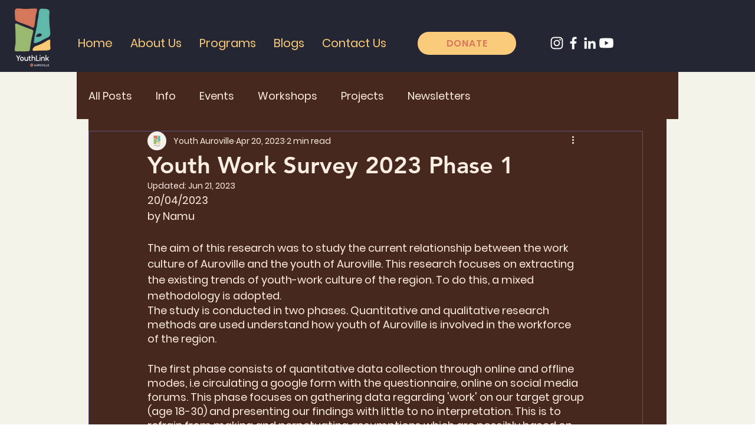

--- FILE ---
content_type: text/javascript
request_url: https://static.fundraiseup.com/embed-data/elements-global/AZFTEEUK.js
body_size: 4268
content:
FUN.elements.addGlobalElementsContent([{"name":"Savitri Bhavan Social Proof ","type":"socialProof","key":"XHRREYAG","config":{"show":true,"showEmoji":true,"showLocation":true,"showDonorNameMode":"shortedFullName","showDonationsMode":"selected","sourceWidgets":["FUNMMDTFMSS"],"simulateDonations":false,"openWidget":"","accentTextColor":"#3371E6","textColor":"#212830","backgroundColor":"#FFFFFF","panelBorderRadius":6,"panelBorderSize":0,"panelBorderColor":"#FFFFFF","shadow":true,"buttonLabelColor":"#FFFFFF","buttonColor":"#3371E6","buttonBorderColor":"#3371E6","buttonBorderSize":1,"buttonBorderRadius":18,"urlAllow":["https://savitribhavan.org"],"urlBlock":[],"localization":{"defaultLocale":"en-US","fields":[{"lang":"en","buttonLabel":"Donate"}],"supportedLanguages":["en"]}},"data":{"live":{"charges":[{"statusDates":{"pending":"2026-01-05T16:22:02.769Z"},"checkoutTypes":{"checkoutModal":true,"campaignPage":true,"giftCatalog":false},"widgetKey":"FUNMMDTFMSS","chargeKey":"DWHBWPZL","donation":{"currency":"USD","amount":10000},"designation":{"key":"EWRNYJTY","show":false,"localization":{"defaultLocale":"en-US","fields":[{"lang":"en","name":"General designation"},{"lang":"fr","name":"Affectation générale"},{"lang":"es","name":"Designación general"},{"lang":"nl","name":"Algemeen doel"},{"lang":"no","name":"Felles formål"},{"lang":"de","name":"Allgemeiner Zweck"},{"lang":"fi","name":"Yleiskohde"},{"lang":"ar","name":"التخصيص العام"},{"lang":"sv","name":"Allmänt ändamål"},{"lang":"it","name":"Destinazione generale"},{"lang":"pt","name":"Destinação geral"},{"lang":"zh","name":"公共用途"},{"lang":"ja","name":"共通用途"},{"lang":"ko","name":"공용 용도"},{"lang":"hu","name":"Általános cél"},{"lang":"da","name":"Fælles formål"},{"lang":"ru","name":"Общая поддержка"},{"lang":"pl","name":"Cel ogólny"}]}},"userName":"Karen Jean E.","location":{"city":"Portland","country":"United States","countryCode":"US"},"experimentId":null,"recurring":null,"subscription":null},{"statusDates":{"pending":"2026-01-03T07:35:00.905Z"},"checkoutTypes":{"checkoutModal":true,"campaignPage":true,"giftCatalog":false},"widgetKey":"FUNMMDTFMSS","chargeKey":"DDUYLFHB","donation":{"currency":"ZAR","amount":30000},"designation":{"key":"EWRNYJTY","show":false,"localization":{"defaultLocale":"en-US","fields":[{"lang":"en","name":"General designation"},{"lang":"fr","name":"Affectation générale"},{"lang":"es","name":"Designación general"},{"lang":"nl","name":"Algemeen doel"},{"lang":"no","name":"Felles formål"},{"lang":"de","name":"Allgemeiner Zweck"},{"lang":"fi","name":"Yleiskohde"},{"lang":"ar","name":"التخصيص العام"},{"lang":"sv","name":"Allmänt ändamål"},{"lang":"it","name":"Destinazione generale"},{"lang":"pt","name":"Destinação geral"},{"lang":"zh","name":"公共用途"},{"lang":"ja","name":"共通用途"},{"lang":"ko","name":"공용 용도"},{"lang":"hu","name":"Általános cél"},{"lang":"da","name":"Fælles formål"},{"lang":"ru","name":"Общая поддержка"},{"lang":"pl","name":"Cel ogólny"}]}},"userName":"Kercy N.","location":{"city":"Johannesburg","country":"South Africa","countryCode":"ZA"},"experimentId":null,"recurring":null,"subscription":{"period":"monthly"}},{"statusDates":{"pending":"2025-12-31T09:34:04.554Z"},"checkoutTypes":{"checkoutModal":true,"campaignPage":true,"giftCatalog":false},"widgetKey":"FUNMMDTFMSS","chargeKey":"DTFLUZWH","donation":{"currency":"EUR","amount":10000},"designation":{"key":"EWRNYJTY","show":false,"localization":{"defaultLocale":"en-US","fields":[{"lang":"en","name":"General designation"},{"lang":"fr","name":"Affectation générale"},{"lang":"es","name":"Designación general"},{"lang":"nl","name":"Algemeen doel"},{"lang":"no","name":"Felles formål"},{"lang":"de","name":"Allgemeiner Zweck"},{"lang":"fi","name":"Yleiskohde"},{"lang":"ar","name":"التخصيص العام"},{"lang":"sv","name":"Allmänt ändamål"},{"lang":"it","name":"Destinazione generale"},{"lang":"pt","name":"Destinação geral"},{"lang":"zh","name":"公共用途"},{"lang":"ja","name":"共通用途"},{"lang":"ko","name":"공용 용도"},{"lang":"hu","name":"Általános cél"},{"lang":"da","name":"Fælles formål"},{"lang":"ru","name":"Общая поддержка"},{"lang":"pl","name":"Cel ogólny"}]}},"userName":"Xavier D.","location":{"city":"Kortenberg","country":"Belgium","countryCode":"BE"},"experimentId":null,"recurring":null,"subscription":null},{"statusDates":{"pending":"2025-12-29T14:12:12.005Z"},"checkoutTypes":{"checkoutModal":true,"campaignPage":true,"giftCatalog":false},"widgetKey":"FUNMMDTFMSS","chargeKey":"DPWKHCVW","donation":{"currency":"USD","amount":12000},"designation":{"key":"EWRNYJTY","show":false,"localization":{"defaultLocale":"en-US","fields":[{"lang":"en","name":"General designation"},{"lang":"fr","name":"Affectation générale"},{"lang":"es","name":"Designación general"},{"lang":"nl","name":"Algemeen doel"},{"lang":"no","name":"Felles formål"},{"lang":"de","name":"Allgemeiner Zweck"},{"lang":"fi","name":"Yleiskohde"},{"lang":"ar","name":"التخصيص العام"},{"lang":"sv","name":"Allmänt ändamål"},{"lang":"it","name":"Destinazione generale"},{"lang":"pt","name":"Destinação geral"},{"lang":"zh","name":"公共用途"},{"lang":"ja","name":"共通用途"},{"lang":"ko","name":"공용 용도"},{"lang":"hu","name":"Általános cél"},{"lang":"da","name":"Fælles formål"},{"lang":"ru","name":"Общая поддержка"},{"lang":"pl","name":"Cel ogólny"}]}},"userName":"Nandita K.","location":{"city":"Hightstown","country":"United States","countryCode":"US"},"experimentId":null,"recurring":null,"subscription":null},{"statusDates":{"pending":"2025-12-27T12:08:06.929Z"},"checkoutTypes":{"checkoutModal":true,"campaignPage":true,"giftCatalog":false},"widgetKey":"FUNMMDTFMSS","chargeKey":"DYACUFCG","donation":{"currency":"INR","amount":500000},"designation":{"key":"EWRNYJTY","show":false,"localization":{"defaultLocale":"en-US","fields":[{"lang":"en","name":"General designation"},{"lang":"fr","name":"Affectation générale"},{"lang":"es","name":"Designación general"},{"lang":"nl","name":"Algemeen doel"},{"lang":"no","name":"Felles formål"},{"lang":"de","name":"Allgemeiner Zweck"},{"lang":"fi","name":"Yleiskohde"},{"lang":"ar","name":"التخصيص العام"},{"lang":"sv","name":"Allmänt ändamål"},{"lang":"it","name":"Destinazione generale"},{"lang":"pt","name":"Destinação geral"},{"lang":"zh","name":"公共用途"},{"lang":"ja","name":"共通用途"},{"lang":"ko","name":"공용 용도"},{"lang":"hu","name":"Általános cél"},{"lang":"da","name":"Fælles formål"},{"lang":"ru","name":"Общая поддержка"},{"lang":"pl","name":"Cel ogólny"}]}},"userName":"Sri Aurobindo S.","location":{"city":"Puducherry","country":"India","countryCode":"IN"},"experimentId":null,"recurring":null,"subscription":null},{"statusDates":{"pending":"2025-12-25T16:20:33.510Z"},"checkoutTypes":{"checkoutModal":true,"campaignPage":true,"giftCatalog":false},"widgetKey":"FUNMMDTFMSS","chargeKey":"DGPMWKJW","donation":{"currency":"EUR","amount":20000},"designation":{"key":"EWRNYJTY","show":false,"localization":{"defaultLocale":"en-US","fields":[{"lang":"en","name":"General designation"},{"lang":"fr","name":"Affectation générale"},{"lang":"es","name":"Designación general"},{"lang":"nl","name":"Algemeen doel"},{"lang":"no","name":"Felles formål"},{"lang":"de","name":"Allgemeiner Zweck"},{"lang":"fi","name":"Yleiskohde"},{"lang":"ar","name":"التخصيص العام"},{"lang":"sv","name":"Allmänt ändamål"},{"lang":"it","name":"Destinazione generale"},{"lang":"pt","name":"Destinação geral"},{"lang":"zh","name":"公共用途"},{"lang":"ja","name":"共通用途"},{"lang":"ko","name":"공용 용도"},{"lang":"hu","name":"Általános cél"},{"lang":"da","name":"Fælles formål"},{"lang":"ru","name":"Общая поддержка"},{"lang":"pl","name":"Cel ogólny"}]}},"userName":"Tineke S.","location":{"city":"Auroville","country":"India","countryCode":"IN"},"experimentId":null,"recurring":null,"subscription":null},{"statusDates":{"pending":"2025-12-25T14:27:44.991Z"},"checkoutTypes":{"checkoutModal":true,"campaignPage":true,"giftCatalog":false},"widgetKey":"FUNMMDTFMSS","chargeKey":"DSZDFHMH","donation":{"currency":"INR","amount":5000000},"designation":{"key":"EWRNYJTY","show":false,"localization":{"defaultLocale":"en-US","fields":[{"lang":"en","name":"General designation"},{"lang":"fr","name":"Affectation générale"},{"lang":"es","name":"Designación general"},{"lang":"nl","name":"Algemeen doel"},{"lang":"no","name":"Felles formål"},{"lang":"de","name":"Allgemeiner Zweck"},{"lang":"fi","name":"Yleiskohde"},{"lang":"ar","name":"التخصيص العام"},{"lang":"sv","name":"Allmänt ändamål"},{"lang":"it","name":"Destinazione generale"},{"lang":"pt","name":"Destinação geral"},{"lang":"zh","name":"公共用途"},{"lang":"ja","name":"共通用途"},{"lang":"ko","name":"공용 용도"},{"lang":"hu","name":"Általános cél"},{"lang":"da","name":"Fælles formål"},{"lang":"ru","name":"Общая поддержка"},{"lang":"pl","name":"Cel ogólny"}]}},"userName":"Michael S.","location":{"city":"Puducherry","country":"India","countryCode":"IN"},"experimentId":null,"recurring":null,"subscription":null},{"statusDates":{"pending":"2025-12-25T14:26:18.123Z"},"checkoutTypes":{"checkoutModal":true,"campaignPage":true,"giftCatalog":false},"widgetKey":"FUNMMDTFMSS","chargeKey":"DWTFCWAE","donation":{"currency":"INR","amount":5000000},"designation":{"key":"EWRNYJTY","show":false,"localization":{"defaultLocale":"en-US","fields":[{"lang":"en","name":"General designation"},{"lang":"fr","name":"Affectation générale"},{"lang":"es","name":"Designación general"},{"lang":"nl","name":"Algemeen doel"},{"lang":"no","name":"Felles formål"},{"lang":"de","name":"Allgemeiner Zweck"},{"lang":"fi","name":"Yleiskohde"},{"lang":"ar","name":"التخصيص العام"},{"lang":"sv","name":"Allmänt ändamål"},{"lang":"it","name":"Destinazione generale"},{"lang":"pt","name":"Destinação geral"},{"lang":"zh","name":"公共用途"},{"lang":"ja","name":"共通用途"},{"lang":"ko","name":"공용 용도"},{"lang":"hu","name":"Általános cél"},{"lang":"da","name":"Fælles formål"},{"lang":"ru","name":"Общая поддержка"},{"lang":"pl","name":"Cel ogólny"}]}},"userName":"Michael S.","location":{"city":"Puducherry","country":"India","countryCode":"IN"},"experimentId":null,"recurring":null,"subscription":null},{"statusDates":{"pending":"2025-12-25T04:22:06.956Z"},"checkoutTypes":{"checkoutModal":true,"campaignPage":true,"giftCatalog":false},"widgetKey":"FUNMMDTFMSS","chargeKey":"DXUZDXMX","donation":{"currency":"INR","amount":5000000},"designation":{"key":"EWRNYJTY","show":false,"localization":{"defaultLocale":"en-US","fields":[{"lang":"en","name":"General designation"},{"lang":"fr","name":"Affectation générale"},{"lang":"es","name":"Designación general"},{"lang":"nl","name":"Algemeen doel"},{"lang":"no","name":"Felles formål"},{"lang":"de","name":"Allgemeiner Zweck"},{"lang":"fi","name":"Yleiskohde"},{"lang":"ar","name":"التخصيص العام"},{"lang":"sv","name":"Allmänt ändamål"},{"lang":"it","name":"Destinazione generale"},{"lang":"pt","name":"Destinação geral"},{"lang":"zh","name":"公共用途"},{"lang":"ja","name":"共通用途"},{"lang":"ko","name":"공용 용도"},{"lang":"hu","name":"Általános cél"},{"lang":"da","name":"Fælles formål"},{"lang":"ru","name":"Общая поддержка"},{"lang":"pl","name":"Cel ogólny"}]}},"userName":"Michael S.","location":{"city":"Puducherry","country":"India","countryCode":"IN"},"experimentId":null,"recurring":null,"subscription":null},{"statusDates":{"pending":"2025-12-21T13:28:32.742Z"},"checkoutTypes":{"checkoutModal":true,"campaignPage":true,"giftCatalog":false},"widgetKey":"FUNMMDTFMSS","chargeKey":"DUQSBQYU","donation":{"currency":"INR","amount":5000000},"designation":{"key":"EWRNYJTY","show":false,"localization":{"defaultLocale":"en-US","fields":[{"lang":"en","name":"General designation"},{"lang":"fr","name":"Affectation générale"},{"lang":"es","name":"Designación general"},{"lang":"nl","name":"Algemeen doel"},{"lang":"no","name":"Felles formål"},{"lang":"de","name":"Allgemeiner Zweck"},{"lang":"fi","name":"Yleiskohde"},{"lang":"ar","name":"التخصيص العام"},{"lang":"sv","name":"Allmänt ändamål"},{"lang":"it","name":"Destinazione generale"},{"lang":"pt","name":"Destinação geral"},{"lang":"zh","name":"公共用途"},{"lang":"ja","name":"共通用途"},{"lang":"ko","name":"공용 용도"},{"lang":"hu","name":"Általános cél"},{"lang":"da","name":"Fælles formål"},{"lang":"ru","name":"Общая поддержка"},{"lang":"pl","name":"Cel ogólny"}]}},"userName":"Michael S.","location":{"city":"Puducherry","country":"India","countryCode":"IN"},"experimentId":null,"recurring":null,"subscription":null},{"statusDates":{"pending":"2025-12-21T13:26:56.109Z"},"checkoutTypes":{"checkoutModal":true,"campaignPage":true,"giftCatalog":false},"widgetKey":"FUNMMDTFMSS","chargeKey":"DMADPBRZ","donation":{"currency":"INR","amount":5000000},"designation":{"key":"EWRNYJTY","show":false,"localization":{"defaultLocale":"en-US","fields":[{"lang":"en","name":"General designation"},{"lang":"fr","name":"Affectation générale"},{"lang":"es","name":"Designación general"},{"lang":"nl","name":"Algemeen doel"},{"lang":"no","name":"Felles formål"},{"lang":"de","name":"Allgemeiner Zweck"},{"lang":"fi","name":"Yleiskohde"},{"lang":"ar","name":"التخصيص العام"},{"lang":"sv","name":"Allmänt ändamål"},{"lang":"it","name":"Destinazione generale"},{"lang":"pt","name":"Destinação geral"},{"lang":"zh","name":"公共用途"},{"lang":"ja","name":"共通用途"},{"lang":"ko","name":"공용 용도"},{"lang":"hu","name":"Általános cél"},{"lang":"da","name":"Fælles formål"},{"lang":"ru","name":"Общая поддержка"},{"lang":"pl","name":"Cel ogólny"}]}},"userName":"Michael S.","location":{"city":"Puducherry","country":"India","countryCode":"IN"},"experimentId":null,"recurring":null,"subscription":null},{"statusDates":{"pending":"2025-12-20T15:18:38.380Z"},"checkoutTypes":{"checkoutModal":true,"campaignPage":true,"giftCatalog":false},"widgetKey":"FUNMMDTFMSS","chargeKey":"DQJTEBSQ","donation":{"currency":"SGD","amount":90000},"designation":{"key":"EWRNYJTY","show":false,"localization":{"defaultLocale":"en-US","fields":[{"lang":"en","name":"General designation"},{"lang":"fr","name":"Affectation générale"},{"lang":"es","name":"Designación general"},{"lang":"nl","name":"Algemeen doel"},{"lang":"no","name":"Felles formål"},{"lang":"de","name":"Allgemeiner Zweck"},{"lang":"fi","name":"Yleiskohde"},{"lang":"ar","name":"التخصيص العام"},{"lang":"sv","name":"Allmänt ändamål"},{"lang":"it","name":"Destinazione generale"},{"lang":"pt","name":"Destinação geral"},{"lang":"zh","name":"公共用途"},{"lang":"ja","name":"共通用途"},{"lang":"ko","name":"공용 용도"},{"lang":"hu","name":"Általános cél"},{"lang":"da","name":"Fælles formål"},{"lang":"ru","name":"Общая поддержка"},{"lang":"pl","name":"Cel ogólny"}]}},"userName":"MOTHER'S SATSUNG S.","location":{"city":"Jurong West","country":"Singapore","countryCode":"SG"},"experimentId":null,"recurring":null,"subscription":null},{"statusDates":{"pending":"2025-12-17T06:39:25.864Z"},"checkoutTypes":{"checkoutModal":true,"campaignPage":true,"giftCatalog":false},"widgetKey":"FUNMMDTFMSS","chargeKey":"DKCKXHQL","donation":{"currency":"INR","amount":1200000},"designation":{"key":"EWRNYJTY","show":false,"localization":{"defaultLocale":"en-US","fields":[{"lang":"en","name":"General designation"},{"lang":"fr","name":"Affectation générale"},{"lang":"es","name":"Designación general"},{"lang":"nl","name":"Algemeen doel"},{"lang":"no","name":"Felles formål"},{"lang":"de","name":"Allgemeiner Zweck"},{"lang":"fi","name":"Yleiskohde"},{"lang":"ar","name":"التخصيص العام"},{"lang":"sv","name":"Allmänt ändamål"},{"lang":"it","name":"Destinazione generale"},{"lang":"pt","name":"Destinação geral"},{"lang":"zh","name":"公共用途"},{"lang":"ja","name":"共通用途"},{"lang":"ko","name":"공용 용도"},{"lang":"hu","name":"Általános cél"},{"lang":"da","name":"Fælles formål"},{"lang":"ru","name":"Общая поддержка"},{"lang":"pl","name":"Cel ogólny"}]}},"userName":"Nethya S.","location":{"city":"Madurai","country":"India","countryCode":"IN"},"experimentId":null,"recurring":null,"subscription":null},{"statusDates":{"pending":"2025-12-15T14:51:05.492Z"},"checkoutTypes":{"checkoutModal":true,"campaignPage":true,"giftCatalog":false},"widgetKey":"FUNMMDTFMSS","chargeKey":"DMUWNKQM","donation":{"currency":"EUR","amount":20000},"designation":{"key":"EWRNYJTY","show":false,"localization":{"defaultLocale":"en-US","fields":[{"lang":"en","name":"General designation"},{"lang":"fr","name":"Affectation générale"},{"lang":"es","name":"Designación general"},{"lang":"nl","name":"Algemeen doel"},{"lang":"no","name":"Felles formål"},{"lang":"de","name":"Allgemeiner Zweck"},{"lang":"fi","name":"Yleiskohde"},{"lang":"ar","name":"التخصيص العام"},{"lang":"sv","name":"Allmänt ändamål"},{"lang":"it","name":"Destinazione generale"},{"lang":"pt","name":"Destinação geral"},{"lang":"zh","name":"公共用途"},{"lang":"ja","name":"共通用途"},{"lang":"ko","name":"공용 용도"},{"lang":"hu","name":"Általános cél"},{"lang":"da","name":"Fælles formål"},{"lang":"ru","name":"Общая поддержка"},{"lang":"pl","name":"Cel ogólny"}]}},"userName":"Joerg R.","location":{"city":"Loulé","country":"Portugal","countryCode":"PT"},"experimentId":null,"recurring":null,"subscription":null},{"statusDates":{"pending":"2025-12-13T23:15:23.585Z"},"checkoutTypes":{"checkoutModal":true,"campaignPage":true,"giftCatalog":false},"widgetKey":"FUNMMDTFMSS","chargeKey":"DLFBGVPS","donation":{"currency":"INR","amount":1000000},"designation":{"key":"EWRNYJTY","show":false,"localization":{"defaultLocale":"en-US","fields":[{"lang":"en","name":"General designation"},{"lang":"fr","name":"Affectation générale"},{"lang":"es","name":"Designación general"},{"lang":"nl","name":"Algemeen doel"},{"lang":"no","name":"Felles formål"},{"lang":"de","name":"Allgemeiner Zweck"},{"lang":"fi","name":"Yleiskohde"},{"lang":"ar","name":"التخصيص العام"},{"lang":"sv","name":"Allmänt ändamål"},{"lang":"it","name":"Destinazione generale"},{"lang":"pt","name":"Destinação geral"},{"lang":"zh","name":"公共用途"},{"lang":"ja","name":"共通用途"},{"lang":"ko","name":"공용 용도"},{"lang":"hu","name":"Általános cél"},{"lang":"da","name":"Fælles formål"},{"lang":"ru","name":"Общая поддержка"},{"lang":"pl","name":"Cel ogólny"}]}},"userName":"Mangai R.","location":{"city":"Sydney","country":"Australia","countryCode":"AU"},"experimentId":null,"recurring":null,"subscription":null},{"statusDates":{"pending":"2025-12-13T05:51:31.551Z"},"checkoutTypes":{"checkoutModal":true,"campaignPage":true,"giftCatalog":false},"widgetKey":"FUNMMDTFMSS","chargeKey":"DATXAZKD","donation":{"currency":"AUD","amount":10000},"designation":{"key":"EWRNYJTY","show":false,"localization":{"defaultLocale":"en-US","fields":[{"lang":"en","name":"General designation"},{"lang":"fr","name":"Affectation générale"},{"lang":"es","name":"Designación general"},{"lang":"nl","name":"Algemeen doel"},{"lang":"no","name":"Felles formål"},{"lang":"de","name":"Allgemeiner Zweck"},{"lang":"fi","name":"Yleiskohde"},{"lang":"ar","name":"التخصيص العام"},{"lang":"sv","name":"Allmänt ändamål"},{"lang":"it","name":"Destinazione generale"},{"lang":"pt","name":"Destinação geral"},{"lang":"zh","name":"公共用途"},{"lang":"ja","name":"共通用途"},{"lang":"ko","name":"공용 용도"},{"lang":"hu","name":"Általános cél"},{"lang":"da","name":"Fælles formål"},{"lang":"ru","name":"Общая поддержка"},{"lang":"pl","name":"Cel ogólny"}]}},"userName":"Dipak Kumar Shah C.","location":{"city":"Perth","country":"Australia","countryCode":"AU"},"experimentId":null,"recurring":null,"subscription":null},{"statusDates":{"pending":"2025-12-13T01:36:00.412Z"},"checkoutTypes":{"checkoutModal":true,"campaignPage":true,"giftCatalog":false},"widgetKey":"FUNMMDTFMSS","chargeKey":"DZTPJKTD","donation":{"currency":"AUD","amount":80000},"designation":{"key":"EWRNYJTY","show":false,"localization":{"defaultLocale":"en-US","fields":[{"lang":"en","name":"General designation"},{"lang":"fr","name":"Affectation générale"},{"lang":"es","name":"Designación general"},{"lang":"nl","name":"Algemeen doel"},{"lang":"no","name":"Felles formål"},{"lang":"de","name":"Allgemeiner Zweck"},{"lang":"fi","name":"Yleiskohde"},{"lang":"ar","name":"التخصيص العام"},{"lang":"sv","name":"Allmänt ändamål"},{"lang":"it","name":"Destinazione generale"},{"lang":"pt","name":"Destinação geral"},{"lang":"zh","name":"公共用途"},{"lang":"ja","name":"共通用途"},{"lang":"ko","name":"공용 용도"},{"lang":"hu","name":"Általános cél"},{"lang":"da","name":"Fælles formål"},{"lang":"ru","name":"Общая поддержка"},{"lang":"pl","name":"Cel ogólny"}]}},"userName":"Chandra Rao R.","location":{"city":"Perth","country":"Australia","countryCode":"AU"},"experimentId":null,"recurring":null,"subscription":null},{"statusDates":{"pending":"2025-12-09T12:16:37.726Z"},"checkoutTypes":{"checkoutModal":true,"campaignPage":true,"giftCatalog":false},"widgetKey":"FUNMMDTFMSS","chargeKey":"DJBREKJL","donation":{"currency":"AUD","amount":80000},"designation":{"key":"EWRNYJTY","show":false,"localization":{"defaultLocale":"en-US","fields":[{"lang":"en","name":"General designation"},{"lang":"fr","name":"Affectation générale"},{"lang":"es","name":"Designación general"},{"lang":"nl","name":"Algemeen doel"},{"lang":"no","name":"Felles formål"},{"lang":"de","name":"Allgemeiner Zweck"},{"lang":"fi","name":"Yleiskohde"},{"lang":"ar","name":"التخصيص العام"},{"lang":"sv","name":"Allmänt ändamål"},{"lang":"it","name":"Destinazione generale"},{"lang":"pt","name":"Destinação geral"},{"lang":"zh","name":"公共用途"},{"lang":"ja","name":"共通用途"},{"lang":"ko","name":"공용 용도"},{"lang":"hu","name":"Általános cél"},{"lang":"da","name":"Fælles formål"},{"lang":"ru","name":"Общая поддержка"},{"lang":"pl","name":"Cel ogólny"}]}},"userName":"Chandra R.","location":{"city":"Perth","country":"Australia","countryCode":"AU"},"experimentId":null,"recurring":null,"subscription":null},{"statusDates":{"pending":"2025-12-08T16:40:25.725Z"},"checkoutTypes":{"checkoutModal":true,"campaignPage":true,"giftCatalog":false},"widgetKey":"FUNMMDTFMSS","chargeKey":"DQPHRNME","donation":{"currency":"INR","amount":200000},"designation":{"key":"EWRNYJTY","show":false,"localization":{"defaultLocale":"en-US","fields":[{"lang":"en","name":"General designation"},{"lang":"fr","name":"Affectation générale"},{"lang":"es","name":"Designación general"},{"lang":"nl","name":"Algemeen doel"},{"lang":"no","name":"Felles formål"},{"lang":"de","name":"Allgemeiner Zweck"},{"lang":"fi","name":"Yleiskohde"},{"lang":"ar","name":"التخصيص العام"},{"lang":"sv","name":"Allmänt ändamål"},{"lang":"it","name":"Destinazione generale"},{"lang":"pt","name":"Destinação geral"},{"lang":"zh","name":"公共用途"},{"lang":"ja","name":"共通用途"},{"lang":"ko","name":"공용 용도"},{"lang":"hu","name":"Általános cél"},{"lang":"da","name":"Fælles formål"},{"lang":"ru","name":"Общая поддержка"},{"lang":"pl","name":"Cel ogólny"}]}},"userName":"Dhanasekaran A.","location":{"city":"Chennai","country":"India","countryCode":"IN"},"experimentId":null,"recurring":null,"subscription":null},{"statusDates":{"pending":"2025-12-08T16:30:48.203Z"},"checkoutTypes":{"checkoutModal":true,"campaignPage":true,"giftCatalog":false},"widgetKey":"FUNMMDTFMSS","chargeKey":"DWKMGMUS","donation":{"currency":"INR","amount":300000},"designation":{"key":"EWRNYJTY","show":false,"localization":{"defaultLocale":"en-US","fields":[{"lang":"en","name":"General designation"},{"lang":"fr","name":"Affectation générale"},{"lang":"es","name":"Designación general"},{"lang":"nl","name":"Algemeen doel"},{"lang":"no","name":"Felles formål"},{"lang":"de","name":"Allgemeiner Zweck"},{"lang":"fi","name":"Yleiskohde"},{"lang":"ar","name":"التخصيص العام"},{"lang":"sv","name":"Allmänt ändamål"},{"lang":"it","name":"Destinazione generale"},{"lang":"pt","name":"Destinação geral"},{"lang":"zh","name":"公共用途"},{"lang":"ja","name":"共通用途"},{"lang":"ko","name":"공용 용도"},{"lang":"hu","name":"Általános cél"},{"lang":"da","name":"Fælles formål"},{"lang":"ru","name":"Общая поддержка"},{"lang":"pl","name":"Cel ogólny"}]}},"userName":"KODEESWARI O.","location":{"city":"Madurai","country":"India","countryCode":"IN"},"experimentId":null,"recurring":null,"subscription":null},{"statusDates":{"pending":"2025-12-07T02:53:38.920Z"},"checkoutTypes":{"checkoutModal":true,"campaignPage":true,"giftCatalog":false},"widgetKey":"FUNMMDTFMSS","chargeKey":"DELXKCVX","donation":{"currency":"USD","amount":5000},"designation":{"key":"EWRNYJTY","show":false,"localization":{"defaultLocale":"en-US","fields":[{"lang":"en","name":"General designation"},{"lang":"fr","name":"Affectation générale"},{"lang":"es","name":"Designación general"},{"lang":"nl","name":"Algemeen doel"},{"lang":"no","name":"Felles formål"},{"lang":"de","name":"Allgemeiner Zweck"},{"lang":"fi","name":"Yleiskohde"},{"lang":"ar","name":"التخصيص العام"},{"lang":"sv","name":"Allmänt ändamål"},{"lang":"it","name":"Destinazione generale"},{"lang":"pt","name":"Destinação geral"},{"lang":"zh","name":"公共用途"},{"lang":"ja","name":"共通用途"},{"lang":"ko","name":"공용 용도"},{"lang":"hu","name":"Általános cél"},{"lang":"da","name":"Fælles formål"},{"lang":"ru","name":"Общая поддержка"},{"lang":"pl","name":"Cel ogólny"}]}},"userName":"Rochelle T.","location":{"city":"Quito","country":"Ecuador","countryCode":"EC"},"experimentId":null,"recurring":null,"subscription":null},{"statusDates":{"pending":"2025-12-06T18:46:06.831Z"},"checkoutTypes":{"checkoutModal":true,"campaignPage":true,"giftCatalog":false},"widgetKey":"FUNMMDTFMSS","chargeKey":"DZRJKGWD","donation":{"currency":"USD","amount":55500},"designation":{"key":"ELRYFEF5","show":false,"localization":{"defaultLocale":"en-US","fields":[{"lang":"en","name":"Matching Donation Campaign"}]}},"userName":"Larry S.","location":{"city":"Sheboygan","country":"United States","countryCode":"US"},"experimentId":null,"recurring":null,"subscription":null},{"statusDates":{"pending":"2025-12-06T05:14:11.674Z"},"checkoutTypes":{"checkoutModal":true,"campaignPage":true,"giftCatalog":false},"widgetKey":"FUNMMDTFMSS","chargeKey":"DKHAPWFM","donation":{"currency":"INR","amount":2500000},"designation":{"key":"EWRNYJTY","show":false,"localization":{"defaultLocale":"en-US","fields":[{"lang":"en","name":"General designation"},{"lang":"fr","name":"Affectation générale"},{"lang":"es","name":"Designación general"},{"lang":"nl","name":"Algemeen doel"},{"lang":"no","name":"Felles formål"},{"lang":"de","name":"Allgemeiner Zweck"},{"lang":"fi","name":"Yleiskohde"},{"lang":"ar","name":"التخصيص العام"},{"lang":"sv","name":"Allmänt ändamål"},{"lang":"it","name":"Destinazione generale"},{"lang":"pt","name":"Destinação geral"},{"lang":"zh","name":"公共用途"},{"lang":"ja","name":"共通用途"},{"lang":"ko","name":"공용 용도"},{"lang":"hu","name":"Általános cél"},{"lang":"da","name":"Fælles formål"},{"lang":"ru","name":"Общая поддержка"},{"lang":"pl","name":"Cel ogólny"}]}},"userName":"Uma R.","location":{"city":"Chennai","country":"India","countryCode":"IN"},"experimentId":null,"recurring":null,"subscription":null},{"statusDates":{"pending":"2025-12-05T06:55:17.518Z"},"checkoutTypes":{"checkoutModal":true,"campaignPage":true,"giftCatalog":false},"widgetKey":"FUNMMDTFMSS","chargeKey":"DSGGCUQK","donation":{"currency":"INR","amount":600000},"designation":{"key":"EWRNYJTY","show":false,"localization":{"defaultLocale":"en-US","fields":[{"lang":"en","name":"General designation"},{"lang":"fr","name":"Affectation générale"},{"lang":"es","name":"Designación general"},{"lang":"nl","name":"Algemeen doel"},{"lang":"no","name":"Felles formål"},{"lang":"de","name":"Allgemeiner Zweck"},{"lang":"fi","name":"Yleiskohde"},{"lang":"ar","name":"التخصيص العام"},{"lang":"sv","name":"Allmänt ändamål"},{"lang":"it","name":"Destinazione generale"},{"lang":"pt","name":"Destinação geral"},{"lang":"zh","name":"公共用途"},{"lang":"ja","name":"共通用途"},{"lang":"ko","name":"공용 용도"},{"lang":"hu","name":"Általános cél"},{"lang":"da","name":"Fælles formål"},{"lang":"ru","name":"Общая поддержка"},{"lang":"pl","name":"Cel ogólny"}]}},"userName":"sabareesh g.","location":{"city":"Mumbai","country":"India","countryCode":"IN"},"experimentId":null,"recurring":null,"subscription":null},{"statusDates":{"pending":"2025-12-04T03:26:04.867Z"},"checkoutTypes":{"checkoutModal":true,"campaignPage":true,"giftCatalog":false},"widgetKey":"FUNMMDTFMSS","chargeKey":"DGPSMJWH","donation":{"currency":"USD","amount":10700},"designation":{"key":"EWRNYJTY","show":false,"localization":{"defaultLocale":"en-US","fields":[{"lang":"en","name":"General designation"},{"lang":"fr","name":"Affectation générale"},{"lang":"es","name":"Designación general"},{"lang":"nl","name":"Algemeen doel"},{"lang":"no","name":"Felles formål"},{"lang":"de","name":"Allgemeiner Zweck"},{"lang":"fi","name":"Yleiskohde"},{"lang":"ar","name":"التخصيص العام"},{"lang":"sv","name":"Allmänt ändamål"},{"lang":"it","name":"Destinazione generale"},{"lang":"pt","name":"Destinação geral"},{"lang":"zh","name":"公共用途"},{"lang":"ja","name":"共通用途"},{"lang":"ko","name":"공용 용도"},{"lang":"hu","name":"Általános cél"},{"lang":"da","name":"Fælles formål"},{"lang":"ru","name":"Общая поддержка"},{"lang":"pl","name":"Cel ogólny"}]}},"userName":"Susan R.","location":{"city":"San Diego","country":"United States","countryCode":"US"},"experimentId":null,"recurring":null,"subscription":null},{"statusDates":{"pending":"2025-12-04T02:19:13.524Z"},"checkoutTypes":{"checkoutModal":true,"campaignPage":true,"giftCatalog":false},"widgetKey":"FUNMMDTFMSS","chargeKey":"DHHCLSBM","donation":{"currency":"INR","amount":200000},"designation":{"key":"EWRNYJTY","show":false,"localization":{"defaultLocale":"en-US","fields":[{"lang":"en","name":"General designation"},{"lang":"fr","name":"Affectation générale"},{"lang":"es","name":"Designación general"},{"lang":"nl","name":"Algemeen doel"},{"lang":"no","name":"Felles formål"},{"lang":"de","name":"Allgemeiner Zweck"},{"lang":"fi","name":"Yleiskohde"},{"lang":"ar","name":"التخصيص العام"},{"lang":"sv","name":"Allmänt ändamål"},{"lang":"it","name":"Destinazione generale"},{"lang":"pt","name":"Destinação geral"},{"lang":"zh","name":"公共用途"},{"lang":"ja","name":"共通用途"},{"lang":"ko","name":"공용 용도"},{"lang":"hu","name":"Általános cél"},{"lang":"da","name":"Fælles formål"},{"lang":"ru","name":"Общая поддержка"},{"lang":"pl","name":"Cel ogólny"}]}},"userName":"Banupriya K.","location":{"city":"Chennai","country":"India","countryCode":"IN"},"experimentId":null,"recurring":null,"subscription":null},{"statusDates":{"pending":"2025-12-03T13:15:34.171Z"},"checkoutTypes":{"checkoutModal":true,"campaignPage":true,"giftCatalog":false},"widgetKey":"FUNMMDTFMSS","chargeKey":"DXJMVRJV","donation":{"currency":"USD","amount":10000},"designation":{"key":"EWRNYJTY","show":false,"localization":{"defaultLocale":"en-US","fields":[{"lang":"en","name":"General designation"},{"lang":"fr","name":"Affectation générale"},{"lang":"es","name":"Designación general"},{"lang":"nl","name":"Algemeen doel"},{"lang":"no","name":"Felles formål"},{"lang":"de","name":"Allgemeiner Zweck"},{"lang":"fi","name":"Yleiskohde"},{"lang":"ar","name":"التخصيص العام"},{"lang":"sv","name":"Allmänt ändamål"},{"lang":"it","name":"Destinazione generale"},{"lang":"pt","name":"Destinação geral"},{"lang":"zh","name":"公共用途"},{"lang":"ja","name":"共通用途"},{"lang":"ko","name":"공용 용도"},{"lang":"hu","name":"Általános cél"},{"lang":"da","name":"Fælles formål"},{"lang":"ru","name":"Общая поддержка"},{"lang":"pl","name":"Cel ogólny"}]}},"userName":"Doug S.","location":{"city":"Baltimore","country":"United States","countryCode":"US"},"experimentId":null,"recurring":null,"subscription":null},{"statusDates":{"pending":"2025-12-03T07:35:01.763Z"},"checkoutTypes":{"checkoutModal":true,"campaignPage":true,"giftCatalog":false},"widgetKey":"FUNMMDTFMSS","chargeKey":"DTMYADCD","donation":{"currency":"ZAR","amount":30000},"designation":{"key":"EWRNYJTY","show":false,"localization":{"defaultLocale":"en-US","fields":[{"lang":"en","name":"General designation"},{"lang":"fr","name":"Affectation générale"},{"lang":"es","name":"Designación general"},{"lang":"nl","name":"Algemeen doel"},{"lang":"no","name":"Felles formål"},{"lang":"de","name":"Allgemeiner Zweck"},{"lang":"fi","name":"Yleiskohde"},{"lang":"ar","name":"التخصيص العام"},{"lang":"sv","name":"Allmänt ändamål"},{"lang":"it","name":"Destinazione generale"},{"lang":"pt","name":"Destinação geral"},{"lang":"zh","name":"公共用途"},{"lang":"ja","name":"共通用途"},{"lang":"ko","name":"공용 용도"},{"lang":"hu","name":"Általános cél"},{"lang":"da","name":"Fælles formål"},{"lang":"ru","name":"Общая поддержка"},{"lang":"pl","name":"Cel ogólny"}]}},"userName":"Kercy N.","location":{"city":"Johannesburg","country":"South Africa","countryCode":"ZA"},"experimentId":null,"recurring":null,"subscription":{"period":"monthly"}},{"statusDates":{"pending":"2025-12-03T02:12:43.003Z"},"checkoutTypes":{"checkoutModal":true,"campaignPage":true,"giftCatalog":false},"widgetKey":"FUNMMDTFMSS","chargeKey":"DKGHSAMN","donation":{"currency":"USD","amount":10000},"designation":{"key":"EWRNYJTY","show":false,"localization":{"defaultLocale":"en-US","fields":[{"lang":"en","name":"General designation"},{"lang":"fr","name":"Affectation générale"},{"lang":"es","name":"Designación general"},{"lang":"nl","name":"Algemeen doel"},{"lang":"no","name":"Felles formål"},{"lang":"de","name":"Allgemeiner Zweck"},{"lang":"fi","name":"Yleiskohde"},{"lang":"ar","name":"التخصيص العام"},{"lang":"sv","name":"Allmänt ändamål"},{"lang":"it","name":"Destinazione generale"},{"lang":"pt","name":"Destinação geral"},{"lang":"zh","name":"公共用途"},{"lang":"ja","name":"共通用途"},{"lang":"ko","name":"공용 용도"},{"lang":"hu","name":"Általános cél"},{"lang":"da","name":"Fælles formål"},{"lang":"ru","name":"Общая поддержка"},{"lang":"pl","name":"Cel ogólny"}]}},"userName":"Jill R.","location":{"city":"San Diego","country":"United States","countryCode":"US"},"experimentId":null,"recurring":null,"subscription":null},{"statusDates":{"pending":"2025-12-03T01:04:30.328Z"},"checkoutTypes":{"checkoutModal":true,"campaignPage":true,"giftCatalog":false},"widgetKey":"FUNMMDTFMSS","chargeKey":"DLLHVFPD","donation":{"currency":"USD","amount":100000},"designation":{"key":"EWRNYJTY","show":false,"localization":{"defaultLocale":"en-US","fields":[{"lang":"en","name":"General designation"},{"lang":"fr","name":"Affectation générale"},{"lang":"es","name":"Designación general"},{"lang":"nl","name":"Algemeen doel"},{"lang":"no","name":"Felles formål"},{"lang":"de","name":"Allgemeiner Zweck"},{"lang":"fi","name":"Yleiskohde"},{"lang":"ar","name":"التخصيص العام"},{"lang":"sv","name":"Allmänt ändamål"},{"lang":"it","name":"Destinazione generale"},{"lang":"pt","name":"Destinação geral"},{"lang":"zh","name":"公共用途"},{"lang":"ja","name":"共通用途"},{"lang":"ko","name":"공용 용도"},{"lang":"hu","name":"Általános cél"},{"lang":"da","name":"Fælles formål"},{"lang":"ru","name":"Общая поддержка"},{"lang":"pl","name":"Cel ogólny"}]}},"userName":"Sonal M.","location":{"city":"San Diego","country":"United States","countryCode":"US"},"experimentId":null,"recurring":null,"subscription":null},{"statusDates":{"pending":"2025-12-02T03:47:34.617Z"},"checkoutTypes":{"checkoutModal":true,"campaignPage":true,"giftCatalog":false},"widgetKey":"FUNMMDTFMSS","chargeKey":"DBZZCTUP","donation":{"currency":"EUR","amount":25000},"designation":{"key":"EWRNYJTY","show":false,"localization":{"defaultLocale":"en-US","fields":[{"lang":"en","name":"General designation"},{"lang":"fr","name":"Affectation générale"},{"lang":"es","name":"Designación general"},{"lang":"nl","name":"Algemeen doel"},{"lang":"no","name":"Felles formål"},{"lang":"de","name":"Allgemeiner Zweck"},{"lang":"fi","name":"Yleiskohde"},{"lang":"ar","name":"التخصيص العام"},{"lang":"sv","name":"Allmänt ändamål"},{"lang":"it","name":"Destinazione generale"},{"lang":"pt","name":"Destinação geral"},{"lang":"zh","name":"公共用途"},{"lang":"ja","name":"共通用途"},{"lang":"ko","name":"공용 용도"},{"lang":"hu","name":"Általános cél"},{"lang":"da","name":"Fælles formål"},{"lang":"ru","name":"Общая поддержка"},{"lang":"pl","name":"Cel ogólny"}]}},"userName":"helmut s.","location":{"city":"Puducherry","country":"India","countryCode":"IN"},"experimentId":null,"recurring":null,"subscription":null},{"statusDates":{"pending":"2025-12-02T03:08:21.701Z"},"checkoutTypes":{"checkoutModal":true,"campaignPage":true,"giftCatalog":false},"widgetKey":"FUNMMDTFMSS","chargeKey":"DSHBTCLH","donation":{"currency":"AUD","amount":5000},"designation":{"key":"EWRNYJTY","show":false,"localization":{"defaultLocale":"en-US","fields":[{"lang":"en","name":"General designation"},{"lang":"fr","name":"Affectation générale"},{"lang":"es","name":"Designación general"},{"lang":"nl","name":"Algemeen doel"},{"lang":"no","name":"Felles formål"},{"lang":"de","name":"Allgemeiner Zweck"},{"lang":"fi","name":"Yleiskohde"},{"lang":"ar","name":"التخصيص العام"},{"lang":"sv","name":"Allmänt ändamål"},{"lang":"it","name":"Destinazione generale"},{"lang":"pt","name":"Destinação geral"},{"lang":"zh","name":"公共用途"},{"lang":"ja","name":"共通用途"},{"lang":"ko","name":"공용 용도"},{"lang":"hu","name":"Általános cél"},{"lang":"da","name":"Fælles formål"},{"lang":"ru","name":"Общая поддержка"},{"lang":"pl","name":"Cel ogólny"}]}},"userName":"Achyuth V.","location":{"city":"Perth","country":"Australia","countryCode":"AU"},"experimentId":null,"recurring":null,"subscription":null},{"statusDates":{"pending":"2025-12-02T03:04:31.380Z"},"checkoutTypes":{"checkoutModal":true,"campaignPage":true,"giftCatalog":false},"widgetKey":"FUNMMDTFMSS","chargeKey":"DBMHYKXQ","donation":{"currency":"AUD","amount":5000},"designation":{"key":"EWRNYJTY","show":false,"localization":{"defaultLocale":"en-US","fields":[{"lang":"en","name":"General designation"},{"lang":"fr","name":"Affectation générale"},{"lang":"es","name":"Designación general"},{"lang":"nl","name":"Algemeen doel"},{"lang":"no","name":"Felles formål"},{"lang":"de","name":"Allgemeiner Zweck"},{"lang":"fi","name":"Yleiskohde"},{"lang":"ar","name":"التخصيص العام"},{"lang":"sv","name":"Allmänt ändamål"},{"lang":"it","name":"Destinazione generale"},{"lang":"pt","name":"Destinação geral"},{"lang":"zh","name":"公共用途"},{"lang":"ja","name":"共通用途"},{"lang":"ko","name":"공용 용도"},{"lang":"hu","name":"Általános cél"},{"lang":"da","name":"Fælles formål"},{"lang":"ru","name":"Общая поддержка"},{"lang":"pl","name":"Cel ogólny"}]}},"userName":"Shalini V.","location":{"city":"Perth","country":"Australia","countryCode":"AU"},"experimentId":null,"recurring":null,"subscription":null},{"statusDates":{"pending":"2025-11-22T14:45:48.001Z"},"checkoutTypes":{"checkoutModal":true,"campaignPage":true,"giftCatalog":false},"widgetKey":"FUNMMDTFMSS","chargeKey":"DLXGMFKK","donation":{"currency":"USD","amount":54500},"designation":{"key":"EWRNYJTY","show":false,"localization":{"defaultLocale":"en-US","fields":[{"lang":"en","name":"General designation"},{"lang":"fr","name":"Affectation générale"},{"lang":"es","name":"Designación general"},{"lang":"nl","name":"Algemeen doel"},{"lang":"no","name":"Felles formål"},{"lang":"de","name":"Allgemeiner Zweck"},{"lang":"fi","name":"Yleiskohde"},{"lang":"ar","name":"التخصيص العام"},{"lang":"sv","name":"Allmänt ändamål"},{"lang":"it","name":"Destinazione generale"},{"lang":"pt","name":"Destinação geral"},{"lang":"zh","name":"公共用途"},{"lang":"ja","name":"共通用途"},{"lang":"ko","name":"공용 용도"},{"lang":"hu","name":"Általános cél"},{"lang":"da","name":"Fælles formål"},{"lang":"ru","name":"Общая поддержка"},{"lang":"pl","name":"Cel ogólny"}]}},"userName":"Rani T.","location":{"city":"West Hartford","country":"United States","countryCode":"US"},"experimentId":null,"recurring":null,"subscription":null},{"statusDates":{"pending":"2025-11-08T16:50:57.194Z"},"checkoutTypes":{"checkoutModal":true,"campaignPage":true,"giftCatalog":false},"widgetKey":"FUNMMDTFMSS","chargeKey":"DSVJPLDB","donation":{"currency":"USD","amount":6000},"designation":{"key":"EWRNYJTY","show":false,"localization":{"defaultLocale":"en-US","fields":[{"lang":"en","name":"General designation"},{"lang":"fr","name":"Affectation générale"},{"lang":"es","name":"Designación general"},{"lang":"nl","name":"Algemeen doel"},{"lang":"no","name":"Felles formål"},{"lang":"de","name":"Allgemeiner Zweck"},{"lang":"fi","name":"Yleiskohde"},{"lang":"ar","name":"التخصيص العام"},{"lang":"sv","name":"Allmänt ändamål"},{"lang":"it","name":"Destinazione generale"},{"lang":"pt","name":"Destinação geral"},{"lang":"zh","name":"公共用途"},{"lang":"ja","name":"共通用途"},{"lang":"ko","name":"공용 용도"},{"lang":"hu","name":"Általános cél"},{"lang":"da","name":"Fælles formål"},{"lang":"ru","name":"Общая поддержка"},{"lang":"pl","name":"Cel ogólny"}]}},"userName":"Martha&Robert Orton O.","location":{"city":"Cape Charles","country":"United States","countryCode":"US"},"experimentId":null,"recurring":null,"subscription":null},{"statusDates":{"pending":"2025-11-03T07:35:00.810Z"},"checkoutTypes":{"checkoutModal":true,"campaignPage":true,"giftCatalog":false},"widgetKey":"FUNMMDTFMSS","chargeKey":"DPQQPEXG","donation":{"currency":"ZAR","amount":30000},"designation":{"key":"EWRNYJTY","show":false,"localization":{"defaultLocale":"en-US","fields":[{"lang":"en","name":"General designation"},{"lang":"fr","name":"Affectation générale"},{"lang":"es","name":"Designación general"},{"lang":"nl","name":"Algemeen doel"},{"lang":"no","name":"Felles formål"},{"lang":"de","name":"Allgemeiner Zweck"},{"lang":"fi","name":"Yleiskohde"},{"lang":"ar","name":"التخصيص العام"},{"lang":"sv","name":"Allmänt ändamål"},{"lang":"it","name":"Destinazione generale"},{"lang":"pt","name":"Destinação geral"},{"lang":"zh","name":"公共用途"},{"lang":"ja","name":"共通用途"},{"lang":"ko","name":"공용 용도"},{"lang":"hu","name":"Általános cél"},{"lang":"da","name":"Fælles formål"},{"lang":"ru","name":"Общая поддержка"},{"lang":"pl","name":"Cel ogólny"}]}},"userName":"Kercy N.","location":{"city":"Johannesburg","country":"South Africa","countryCode":"ZA"},"experimentId":null,"recurring":null,"subscription":{"period":"monthly"}},{"statusDates":{"pending":"2025-10-03T07:35:00.804Z"},"checkoutTypes":{"checkoutModal":true,"campaignPage":true,"giftCatalog":false},"widgetKey":"FUNMMDTFMSS","chargeKey":"DMBCGUDQ","donation":{"currency":"ZAR","amount":30000},"designation":{"key":"EWRNYJTY","show":false,"localization":{"defaultLocale":"en-US","fields":[{"lang":"en","name":"General designation"},{"lang":"fr","name":"Affectation générale"},{"lang":"es","name":"Designación general"},{"lang":"nl","name":"Algemeen doel"},{"lang":"no","name":"Felles formål"},{"lang":"de","name":"Allgemeiner Zweck"},{"lang":"fi","name":"Yleiskohde"},{"lang":"ar","name":"التخصيص العام"},{"lang":"sv","name":"Allmänt ändamål"},{"lang":"it","name":"Destinazione generale"},{"lang":"pt","name":"Destinação geral"},{"lang":"zh","name":"公共用途"},{"lang":"ja","name":"共通用途"},{"lang":"ko","name":"공용 용도"},{"lang":"hu","name":"Általános cél"},{"lang":"da","name":"Fælles formål"},{"lang":"ru","name":"Общая поддержка"},{"lang":"pl","name":"Cel ogólny"}]}},"userName":"Kercy N.","location":{"city":"Johannesburg","country":"South Africa","countryCode":"ZA"},"experimentId":null,"recurring":null,"subscription":{"period":"monthly"}},{"statusDates":{"pending":"2025-09-03T07:35:00.760Z"},"checkoutTypes":{"checkoutModal":true,"campaignPage":true,"giftCatalog":false},"widgetKey":"FUNMMDTFMSS","chargeKey":"DUEERQCN","donation":{"currency":"ZAR","amount":30000},"designation":{"key":"EWRNYJTY","show":false,"localization":{"defaultLocale":"en-US","fields":[{"lang":"en","name":"General designation"},{"lang":"fr","name":"Affectation générale"},{"lang":"es","name":"Designación general"},{"lang":"nl","name":"Algemeen doel"},{"lang":"no","name":"Felles formål"},{"lang":"de","name":"Allgemeiner Zweck"},{"lang":"fi","name":"Yleiskohde"},{"lang":"ar","name":"التخصيص العام"},{"lang":"sv","name":"Allmänt ändamål"},{"lang":"it","name":"Destinazione generale"},{"lang":"pt","name":"Destinação geral"},{"lang":"zh","name":"公共用途"},{"lang":"ja","name":"共通用途"},{"lang":"ko","name":"공용 용도"},{"lang":"hu","name":"Általános cél"},{"lang":"da","name":"Fælles formål"},{"lang":"ru","name":"Общая поддержка"},{"lang":"pl","name":"Cel ogólny"}]}},"userName":"Kercy N.","location":{"city":"Johannesburg","country":"South Africa","countryCode":"ZA"},"experimentId":null,"recurring":null,"subscription":{"period":"monthly"}},{"statusDates":{"pending":"2025-09-02T15:35:31.190Z"},"checkoutTypes":{"checkoutModal":true,"campaignPage":true,"giftCatalog":false},"widgetKey":"FUNMMDTFMSS","chargeKey":"DBLGLBFP","donation":{"currency":"EUR","amount":10000},"designation":{"key":"EWRNYJTY","show":false,"localization":{"defaultLocale":"en-US","fields":[{"lang":"en","name":"General designation"},{"lang":"fr","name":"Affectation générale"},{"lang":"es","name":"Designación general"},{"lang":"nl","name":"Algemeen doel"},{"lang":"no","name":"Felles formål"},{"lang":"de","name":"Allgemeiner Zweck"},{"lang":"fi","name":"Yleiskohde"},{"lang":"ar","name":"التخصيص العام"},{"lang":"sv","name":"Allmänt ändamål"},{"lang":"it","name":"Destinazione generale"},{"lang":"pt","name":"Destinação geral"},{"lang":"zh","name":"公共用途"},{"lang":"ja","name":"共通用途"},{"lang":"ko","name":"공용 용도"},{"lang":"hu","name":"Általános cél"},{"lang":"da","name":"Fælles formål"},{"lang":"ru","name":"Общая поддержка"},{"lang":"pl","name":"Cel ogólny"}]}},"userName":"Xavier D.","location":{"city":"Tervuren","country":"Belgium","countryCode":"BE"},"experimentId":null,"recurring":null,"subscription":null},{"statusDates":{"pending":"2025-08-24T16:58:54.015Z"},"checkoutTypes":{"checkoutModal":true,"campaignPage":true,"giftCatalog":false},"widgetKey":"FUNMMDTFMSS","chargeKey":"DFSCBFQH","donation":{"currency":"USD","amount":57000},"designation":{"key":"EWRNYJTY","show":false,"localization":{"defaultLocale":"en-US","fields":[{"lang":"en","name":"General designation"},{"lang":"fr","name":"Affectation générale"},{"lang":"es","name":"Designación general"},{"lang":"nl","name":"Algemeen doel"},{"lang":"no","name":"Felles formål"},{"lang":"de","name":"Allgemeiner Zweck"},{"lang":"fi","name":"Yleiskohde"},{"lang":"ar","name":"التخصيص العام"},{"lang":"sv","name":"Allmänt ändamål"},{"lang":"it","name":"Destinazione generale"},{"lang":"pt","name":"Destinação geral"},{"lang":"zh","name":"公共用途"},{"lang":"ja","name":"共通用途"},{"lang":"ko","name":"공용 용도"},{"lang":"hu","name":"Általános cél"},{"lang":"da","name":"Fælles formål"},{"lang":"ru","name":"Общая поддержка"},{"lang":"pl","name":"Cel ogólny"}]}},"userName":"Rani T.","location":{"city":"Lakeville","country":"United States","countryCode":"US"},"experimentId":null,"recurring":null,"subscription":null},{"statusDates":{"pending":"2025-08-03T07:35:00.638Z"},"checkoutTypes":{"checkoutModal":true,"campaignPage":true,"giftCatalog":false},"widgetKey":"FUNMMDTFMSS","chargeKey":"DAUEERDE","donation":{"currency":"ZAR","amount":30000},"designation":{"key":"EWRNYJTY","show":false,"localization":{"defaultLocale":"en-US","fields":[{"lang":"en","name":"General designation"},{"lang":"fr","name":"Affectation générale"},{"lang":"es","name":"Designación general"},{"lang":"nl","name":"Algemeen doel"},{"lang":"no","name":"Felles formål"},{"lang":"de","name":"Allgemeiner Zweck"},{"lang":"fi","name":"Yleiskohde"},{"lang":"ar","name":"التخصيص العام"},{"lang":"sv","name":"Allmänt ändamål"},{"lang":"it","name":"Destinazione generale"},{"lang":"pt","name":"Destinação geral"},{"lang":"zh","name":"公共用途"},{"lang":"ja","name":"共通用途"},{"lang":"ko","name":"공용 용도"},{"lang":"hu","name":"Általános cél"},{"lang":"da","name":"Fælles formål"},{"lang":"ru","name":"Общая поддержка"},{"lang":"pl","name":"Cel ogólny"}]}},"userName":"Kercy N.","location":{"city":"Johannesburg","country":"South Africa","countryCode":"ZA"},"experimentId":null,"recurring":null,"subscription":{"period":"monthly"}},{"statusDates":{"pending":"2025-07-03T07:35:00.318Z"},"checkoutTypes":{"checkoutModal":true,"campaignPage":true,"giftCatalog":false},"widgetKey":"FUNMMDTFMSS","chargeKey":"DPRDTPHX","donation":{"currency":"ZAR","amount":30000},"designation":{"key":"EWRNYJTY","show":false,"localization":{"defaultLocale":"en-US","fields":[{"lang":"en","name":"General designation"},{"lang":"fr","name":"Affectation générale"},{"lang":"es","name":"Designación general"},{"lang":"nl","name":"Algemeen doel"},{"lang":"no","name":"Felles formål"},{"lang":"de","name":"Allgemeiner Zweck"},{"lang":"fi","name":"Yleiskohde"},{"lang":"ar","name":"التخصيص العام"},{"lang":"sv","name":"Allmänt ändamål"},{"lang":"it","name":"Destinazione generale"},{"lang":"pt","name":"Destinação geral"},{"lang":"zh","name":"公共用途"},{"lang":"ja","name":"共通用途"},{"lang":"ko","name":"공용 용도"},{"lang":"hu","name":"Általános cél"},{"lang":"da","name":"Fælles formål"},{"lang":"ru","name":"Общая поддержка"},{"lang":"pl","name":"Cel ogólny"}]}},"userName":"Kercy N.","location":{"city":"Johannesburg","country":"South Africa","countryCode":"ZA"},"experimentId":null,"recurring":null,"subscription":{"period":"monthly"}},{"statusDates":{"pending":"2025-06-03T07:35:00.221Z"},"checkoutTypes":{"checkoutModal":true,"campaignPage":true,"giftCatalog":false},"widgetKey":"FUNMMDTFMSS","chargeKey":"DAFEWJFX","donation":{"currency":"ZAR","amount":30000},"designation":{"key":"EWRNYJTY","show":false,"localization":{"defaultLocale":"en-US","fields":[{"lang":"en","name":"General designation"},{"lang":"fr","name":"Affectation générale"},{"lang":"es","name":"Designación general"},{"lang":"nl","name":"Algemeen doel"},{"lang":"no","name":"Felles formål"},{"lang":"de","name":"Allgemeiner Zweck"},{"lang":"fi","name":"Yleiskohde"},{"lang":"ar","name":"التخصيص العام"},{"lang":"sv","name":"Allmänt ändamål"},{"lang":"it","name":"Destinazione generale"},{"lang":"pt","name":"Destinação geral"},{"lang":"zh","name":"公共用途"},{"lang":"ja","name":"共通用途"},{"lang":"ko","name":"공용 용도"},{"lang":"hu","name":"Általános cél"},{"lang":"da","name":"Fælles formål"},{"lang":"ru","name":"Общая поддержка"},{"lang":"pl","name":"Cel ogólny"}]}},"userName":"Kercy N.","location":{"city":"Johannesburg","country":"South Africa","countryCode":"ZA"},"experimentId":null,"recurring":null,"subscription":{"period":"monthly"}},{"statusDates":{"pending":"2025-05-03T07:35:00.359Z"},"checkoutTypes":{"checkoutModal":true,"campaignPage":true,"giftCatalog":false},"widgetKey":"FUNMMDTFMSS","chargeKey":"DJNLFLTG","donation":{"currency":"ZAR","amount":30000},"designation":{"key":"EWRNYJTY","show":false,"localization":{"defaultLocale":"en-US","fields":[{"lang":"en","name":"General designation"},{"lang":"fr","name":"Affectation générale"},{"lang":"es","name":"Designación general"},{"lang":"nl","name":"Algemeen doel"},{"lang":"no","name":"Felles formål"},{"lang":"de","name":"Allgemeiner Zweck"},{"lang":"fi","name":"Yleiskohde"},{"lang":"ar","name":"التخصيص العام"},{"lang":"sv","name":"Allmänt ändamål"},{"lang":"it","name":"Destinazione generale"},{"lang":"pt","name":"Destinação geral"},{"lang":"zh","name":"公共用途"},{"lang":"ja","name":"共通用途"},{"lang":"ko","name":"공용 용도"},{"lang":"hu","name":"Általános cél"},{"lang":"da","name":"Fælles formål"},{"lang":"ru","name":"Общая поддержка"},{"lang":"pl","name":"Cel ogólny"}]}},"userName":"Kercy N.","location":{"city":"Johannesburg","country":"South Africa","countryCode":"ZA"},"experimentId":null,"recurring":null,"subscription":{"period":"monthly"}},{"statusDates":{"pending":"2025-04-03T07:35:00.295Z"},"checkoutTypes":{"checkoutModal":true,"campaignPage":true,"giftCatalog":false},"widgetKey":"FUNMMDTFMSS","chargeKey":"DFNBUJUQ","donation":{"currency":"ZAR","amount":30000},"designation":{"key":"EWRNYJTY","show":false,"localization":{"defaultLocale":"en-US","fields":[{"lang":"en","name":"General designation"},{"lang":"fr","name":"Affectation générale"},{"lang":"es","name":"Designación general"},{"lang":"nl","name":"Algemeen doel"},{"lang":"no","name":"Felles formål"},{"lang":"de","name":"Allgemeiner Zweck"},{"lang":"fi","name":"Yleiskohde"},{"lang":"ar","name":"التخصيص العام"},{"lang":"sv","name":"Allmänt ändamål"},{"lang":"it","name":"Destinazione generale"},{"lang":"pt","name":"Destinação geral"},{"lang":"zh","name":"公共用途"},{"lang":"ja","name":"共通用途"},{"lang":"ko","name":"공용 용도"},{"lang":"hu","name":"Általános cél"},{"lang":"da","name":"Fælles formål"},{"lang":"ru","name":"Общая поддержка"},{"lang":"pl","name":"Cel ogólny"}]}},"userName":"Kercy N.","location":{"city":"Johannesburg","country":"South Africa","countryCode":"ZA"},"experimentId":null,"recurring":null,"subscription":{"period":"monthly"}},{"statusDates":{"pending":"2025-03-25T11:03:57.907Z"},"checkoutTypes":{"checkoutModal":true,"campaignPage":true,"giftCatalog":false},"widgetKey":"FUNMMDTFMSS","chargeKey":"DFYUXZVZ","donation":{"currency":"GBP","amount":200000},"designation":{"key":"EWRNYJTY","show":false,"localization":{"defaultLocale":"en-US","fields":[{"lang":"en","name":"General designation"},{"lang":"fr","name":"Affectation générale"},{"lang":"es","name":"Designación general"},{"lang":"nl","name":"Algemeen doel"},{"lang":"no","name":"Felles formål"},{"lang":"de","name":"Allgemeiner Zweck"},{"lang":"fi","name":"Yleiskohde"},{"lang":"ar","name":"التخصيص العام"},{"lang":"sv","name":"Allmänt ändamål"},{"lang":"it","name":"Destinazione generale"},{"lang":"pt","name":"Destinação geral"},{"lang":"zh","name":"公共用途"},{"lang":"ja","name":"共通用途"},{"lang":"ko","name":"공용 용도"},{"lang":"hu","name":"Általános cél"},{"lang":"da","name":"Fælles formål"},{"lang":"ru","name":"Общая поддержка"},{"lang":"pl","name":"Cel ogólny"}]}},"userName":"Alexey Z.","location":{"city":"Dublin","country":"Ireland","countryCode":"IE"},"experimentId":null,"recurring":null,"subscription":null},{"statusDates":{"pending":"2025-03-03T07:35:00.189Z"},"checkoutTypes":{"checkoutModal":true,"campaignPage":true,"giftCatalog":false},"widgetKey":"FUNMMDTFMSS","chargeKey":"DXJXFVFA","donation":{"currency":"ZAR","amount":30000},"designation":{"key":"EWRNYJTY","show":false,"localization":{"defaultLocale":"en-US","fields":[{"lang":"en","name":"General designation"},{"lang":"fr","name":"Affectation générale"},{"lang":"es","name":"Designación general"},{"lang":"nl","name":"Algemeen doel"},{"lang":"no","name":"Felles formål"},{"lang":"de","name":"Allgemeiner Zweck"},{"lang":"fi","name":"Yleiskohde"},{"lang":"ar","name":"التخصيص العام"},{"lang":"sv","name":"Allmänt ändamål"},{"lang":"it","name":"Destinazione generale"},{"lang":"pt","name":"Destinação geral"},{"lang":"zh","name":"公共用途"},{"lang":"ja","name":"共通用途"},{"lang":"ko","name":"공용 용도"},{"lang":"hu","name":"Általános cél"},{"lang":"da","name":"Fælles formål"},{"lang":"ru","name":"Общая поддержка"},{"lang":"pl","name":"Cel ogólny"}]}},"userName":"Kercy N.","location":{"city":"Johannesburg","country":"South Africa","countryCode":"ZA"},"experimentId":null,"recurring":null,"subscription":{"period":"monthly"}},{"statusDates":{"pending":"2025-02-03T07:35:00.350Z"},"checkoutTypes":{"checkoutModal":true,"campaignPage":true,"giftCatalog":false},"widgetKey":"FUNMMDTFMSS","chargeKey":"DRMHPFLA","donation":{"currency":"ZAR","amount":30000},"designation":{"key":"EWRNYJTY","show":false,"localization":{"defaultLocale":"en-US","fields":[{"lang":"en","name":"General designation"},{"lang":"fr","name":"Affectation générale"},{"lang":"es","name":"Designación general"},{"lang":"nl","name":"Algemeen doel"},{"lang":"no","name":"Felles formål"},{"lang":"de","name":"Allgemeiner Zweck"},{"lang":"fi","name":"Yleiskohde"},{"lang":"ar","name":"التخصيص العام"},{"lang":"sv","name":"Allmänt ändamål"},{"lang":"it","name":"Destinazione generale"},{"lang":"pt","name":"Destinação geral"},{"lang":"zh","name":"公共用途"},{"lang":"ja","name":"共通用途"},{"lang":"ko","name":"공용 용도"},{"lang":"hu","name":"Általános cél"},{"lang":"da","name":"Fælles formål"},{"lang":"ru","name":"Общая поддержка"},{"lang":"pl","name":"Cel ogólny"}]}},"userName":"Kercy N.","location":{"city":"Johannesburg","country":"South Africa","countryCode":"ZA"},"experimentId":null,"recurring":null,"subscription":{"period":"monthly"}},{"statusDates":{"pending":"2025-01-03T07:35:00.335Z"},"checkoutTypes":{"checkoutModal":true,"campaignPage":true,"giftCatalog":false},"widgetKey":"FUNMMDTFMSS","chargeKey":"DGEAZAFH","donation":{"currency":"ZAR","amount":30000},"designation":{"key":"EWRNYJTY","show":false,"localization":{"defaultLocale":"en-US","fields":[{"lang":"en","name":"General designation"},{"lang":"fr","name":"Affectation générale"},{"lang":"es","name":"Designación general"},{"lang":"nl","name":"Algemeen doel"},{"lang":"no","name":"Felles formål"},{"lang":"de","name":"Allgemeiner Zweck"},{"lang":"fi","name":"Yleiskohde"},{"lang":"ar","name":"التخصيص العام"},{"lang":"sv","name":"Allmänt ändamål"},{"lang":"it","name":"Destinazione generale"},{"lang":"pt","name":"Destinação geral"},{"lang":"zh","name":"公共用途"},{"lang":"ja","name":"共通用途"},{"lang":"ko","name":"공용 용도"},{"lang":"hu","name":"Általános cél"},{"lang":"da","name":"Fælles formål"},{"lang":"ru","name":"Общая поддержка"},{"lang":"pl","name":"Cel ogólny"}]}},"userName":"Kercy N.","location":{"city":"Johannesburg","country":"South Africa","countryCode":"ZA"},"experimentId":null,"recurring":null,"subscription":{"period":"monthly"}},{"statusDates":{"pending":"2024-12-27T14:22:18.322Z"},"checkoutTypes":{"checkoutModal":true,"campaignPage":true,"giftCatalog":false},"widgetKey":"FUNMMDTFMSS","chargeKey":"DLEKAWUA","donation":{"currency":"INR","amount":500000},"designation":{"key":"EWRNYJTY","show":false,"localization":{"defaultLocale":"en-US","fields":[{"lang":"en","name":"General designation"},{"lang":"fr","name":"Affectation générale"},{"lang":"es","name":"Designación general"},{"lang":"nl","name":"Algemeen doel"},{"lang":"no","name":"Felles formål"},{"lang":"de","name":"Allgemeiner Zweck"},{"lang":"fi","name":"Yleiskohde"},{"lang":"ar","name":"التخصيص العام"},{"lang":"sv","name":"Allmänt ändamål"},{"lang":"it","name":"Destinazione generale"},{"lang":"pt","name":"Destinação geral"},{"lang":"zh","name":"公共用途"},{"lang":"ja","name":"共通用途"},{"lang":"ko","name":"공용 용도"},{"lang":"hu","name":"Általános cél"},{"lang":"da","name":"Fælles formål"},{"lang":"ru","name":"Общая поддержка"},{"lang":"pl","name":"Cel ogólny"}]}},"userName":"Sri Aurobindo S.","location":{"city":"Puducherry","country":"India","countryCode":"IN"},"experimentId":null,"recurring":null,"subscription":null}],"donorPortalUrl":"https://give.aviusa.org","stripeCurrencies":{"list":["AED","AFN","ALL","AMD","ANG","AOA","ARS","AUD","AWG","AZN","BAM","BBD","BDT","BIF","BMD","BND","BOB","BRL","BSD","BWP","BYN","BZD","CAD","CDF","CHF","CLP","CNY","COP","CRC","CVE","CZK","DJF","DKK","DOP","DZD","EGP","ETB","EUR","FJD","FKP","GBP","GEL","GIP","GMD","GNF","GTQ","GYD","HKD","HNL","HTG","HUF","IDR","ILS","INR","ISK","JMD","JPY","KES","KGS","KHR","KMF","KRW","KYD","KZT","LAK","LBP","LKR","LRD","LSL","MAD","MDL","MGA","MKD","MMK","MNT","MOP","MUR","MVR","MWK","MXN","MYR","MZN","NAD","NGN","NIO","NOK","NPR","NZD","PAB","PEN","PGK","PHP","PKR","PLN","PYG","QAR","RON","RSD","RUB","RWF","SAR","SBD","SCR","SEK","SGD","SHP","SLE","SOS","SRD","SZL","THB","TJS","TOP","TRY","TTD","TWD","TZS","UAH","USD","UYU","UZS","VND","VUV","WST","XAF","XCD","XOF","XPF","YER","ZAR","ZMW"],"default":"USD"}},"test":{"charges":[],"donorPortalUrl":"https://give.aviusa.org","stripeCurrencies":{"list":["AED","AFN","ALL","AMD","ANG","AOA","ARS","AUD","AWG","AZN","BAM","BBD","BDT","BIF","BMD","BND","BOB","BRL","BSD","BWP","BYN","BZD","CAD","CDF","CHF","CLP","CNY","COP","CRC","CVE","CZK","DJF","DKK","DOP","DZD","EGP","ETB","EUR","FJD","FKP","GBP","GEL","GIP","GMD","GNF","GTQ","GYD","HKD","HNL","HTG","HUF","IDR","ILS","INR","ISK","JMD","JPY","KES","KGS","KHR","KMF","KRW","KYD","KZT","LAK","LBP","LKR","LRD","LSL","MAD","MDL","MGA","MKD","MMK","MNT","MOP","MUR","MVR","MWK","MXN","MYR","MZN","NAD","NGN","NIO","NOK","NPR","NZD","PAB","PEN","PGK","PHP","PKR","PLN","PYG","QAR","RON","RSD","RUB","RWF","SAR","SBD","SCR","SEK","SGD","SHP","SLE","SOS","SRD","SZL","THB","TJS","TOP","TRY","TTD","TWD","TZS","UAH","USD","UYU","UZS","VND","VUV","WST","XAF","XCD","XOF","XPF","YER","ZAR","ZMW"],"default":"USD"}}}},{"name":"AVI USA General Fund Donation Bar","type":"messageBar","key":"XWKLZBAN","config":{"show":true,"openWidget":"FUNVZNNKQHW","benefit":null,"frequency":null,"defaultAmount":null,"defaultAmountBehavior":"checkout","allowToModifyAmount":true,"panelTextColor":"#212830","panelBackgroundColor":"#FFFFFA","panelPosition":"bottom","panelShowCloseButton":true,"panelShadow":false,"buttonLabelColor":"#FFFFFF","buttonColor":"#F5AB04","buttonBorderSize":0,"buttonBorderRadius":24,"buttonBorderColor":"#FFBA06","buttonShadow":true,"deviceRestriction":"all","urlAllow":["https://aviusa.org/","https://aviusa.org/donate/","https://aviusa.org/ways-to-donate","https://aviusa.org/legacy-gifts","https://aviusa.org/Match24","https://aviusa.org/partners"],"urlBlock":[],"localization":{"defaultLocale":"en-US","fields":[{"lang":"en","panelTitle":"Support Auroville today!","panelContent":"Your contribution today will make a difference in Auroville. ","buttonLabel":"DONATE"}],"supportedLanguages":["en"]},"customFields":[],"displayStartDate":null,"displayEndDate":null},"data":{"live":{"checkoutTypes":{"checkoutModal":true,"campaignPage":true},"donorPortalUrl":"https://give.aviusa.org","customHash":"AUROVILLE","aiFrequenciesEnabled":true,"hasBenefits":false,"displayStartDate":null,"displayEndDate":null,"benefit":null},"test":{"checkoutTypes":{"checkoutModal":true,"campaignPage":true},"donorPortalUrl":"https://give.aviusa.org","customHash":"AUROVILLE","aiFrequenciesEnabled":true,"hasBenefits":false,"displayStartDate":null,"displayEndDate":null,"benefit":null}}},{"name":"Main Sticky","type":"stickyButton","key":"XFXCARBX","config":{"designation":null,"show":true,"openWidget":"FUNVZNNKQHW","benefit":null,"color":"#EFA70B","shadow":true,"textColor":"#FFFFFF","heartColor":"#FFFFFF","rippleColor":"rgba(255, 255, 255, 0.2)","borderColor":"#000000","borderRadius":6,"borderSize":0,"size":52,"frequency":null,"defaultAmount":null,"defaultAmountBehavior":"checkout","allowToModifyAmount":true,"align":"right-top","offset":0,"customFields":[],"allowToModifyDesignation":true,"deviceRestriction":"all","urlAllow":["https://aviusa.org/","https://aviusa.org/flourish","https://aviusa.org/auroville","https://aviusa.org/auroville-introduction/","https://aviusa.org/aviusa/","https://aviusa.org/aviusa/board-members/","https://aviusa.org/news/","https://aviusa.org/econnect/","https://aviusa.org/auroville/visit-and-volunteer/","https://aviusa.org/events"],"urlBlock":[],"localization":{"defaultLocale":"en-US","fields":[{"lang":"en","text":"Donate Now"}],"supportedLanguages":["en"]}},"data":{"live":{"checkoutTypes":{"checkoutModal":true,"campaignPage":true},"donorPortalUrl":"https://give.aviusa.org","customHash":"AUROVILLE","aiFrequenciesEnabled":true,"hasBenefits":false,"benefit":null,"defaultGoal":null},"test":{"checkoutTypes":{"checkoutModal":true,"campaignPage":true},"donorPortalUrl":"https://give.aviusa.org","customHash":"AUROVILLE","aiFrequenciesEnabled":true,"hasBenefits":false,"benefit":null,"defaultGoal":null}}},{"name":"Aurokiya Sticky Button","type":"stickyButton","key":"XVRKRVDJ","config":{"designation":null,"show":true,"openWidget":"FUNDEGHHKVJ","benefit":null,"color":"#2797FF","shadow":true,"textColor":"#FFFFFF","heartColor":"#FFFFFF","rippleColor":"rgba(255, 255, 255, 0.2)","borderColor":"#000000","borderRadius":6,"borderSize":0,"size":54,"frequency":null,"defaultAmount":null,"defaultAmountBehavior":"checkout","allowToModifyAmount":true,"align":"bottom-left","offset":0,"customFields":[],"allowToModifyDesignation":true,"deviceRestriction":"all","urlAllow":["https://aurokiya.com","https://aurokiya.com/support-us"],"urlBlock":["https://aviusa.org","https://aviusa.org/events","https://aviusa.org/donate"],"localization":{"defaultLocale":"en-US","fields":[{"lang":"en","text":"Give the Gift of Sight "}],"supportedLanguages":["en"]}},"data":{"live":{"checkoutTypes":{"checkoutModal":true,"campaignPage":true},"donorPortalUrl":"https://give.aviusa.org","customHash":"aurokiya","aiFrequenciesEnabled":true,"hasBenefits":false,"benefit":null,"defaultGoal":null},"test":{"checkoutTypes":{"checkoutModal":true,"campaignPage":true},"donorPortalUrl":"https://give.aviusa.org","customHash":"aurokiya","aiFrequenciesEnabled":true,"hasBenefits":false,"benefit":null,"defaultGoal":null}}},{"name":"Well Paper Sticky","type":"stickyButton","key":"XPFDEUGX","config":{"designation":null,"show":true,"openWidget":"FUNRKWXBBDD","benefit":null,"color":"#296F25","shadow":true,"textColor":"#FFFFFF","heartColor":"#FFFFFF","rippleColor":"rgba(255, 255, 255, 0.2)","borderColor":"#000000","borderRadius":6,"borderSize":0,"size":48,"frequency":null,"defaultAmount":null,"defaultAmountBehavior":"checkout","allowToModifyAmount":true,"align":"top-right","offset":0,"customFields":[],"allowToModifyDesignation":true,"deviceRestriction":"all","urlAllow":["https://wellpaper.org/","https://wellpaper.org/pages/about-us-1","https://wellpaper.org/blogs/news","https://wellpaper.org/pages/workshops","https://wellpaper.org/collections"],"urlBlock":[],"localization":{"defaultLocale":"en-US","fields":[{"lang":"en","text":"Donate"}],"supportedLanguages":["en"]}},"data":{"live":{"checkoutTypes":{"checkoutModal":true,"campaignPage":true},"donorPortalUrl":"https://give.aviusa.org","customHash":"Wellpaper","aiFrequenciesEnabled":true,"hasBenefits":false,"benefit":null,"defaultGoal":null},"test":{"checkoutTypes":{"checkoutModal":true,"campaignPage":true},"donorPortalUrl":"https://give.aviusa.org","customHash":"Wellpaper","aiFrequenciesEnabled":true,"hasBenefits":false,"benefit":null,"defaultGoal":null}}},{"name":"SRI Sticky","type":"stickyButton","key":"XCUFDWFG","config":{"designation":null,"show":true,"openWidget":"FUNHJXPXGPD","benefit":null,"color":"#668AC0","shadow":true,"textColor":"#FFFFFF","heartColor":"#FFFFFF","rippleColor":"rgba(255, 255, 255, 0.2)","borderColor":"#000000","borderRadius":6,"borderSize":0,"size":48,"frequency":null,"defaultAmount":null,"defaultAmountBehavior":"checkout","allowToModifyAmount":true,"align":"right-top","offset":0,"customFields":[],"allowToModifyDesignation":false,"deviceRestriction":"all","urlAllow":["https://sri.auroville.org/","https://sri.auroville.org/about/","https://sri.auroville.org/volunteer/","https://sri.auroville.org/donors/","https://sri.auroville.org/news/","https://sri.auroville.org/contact/","https://sri.auroville.org/projects/sanskrit-dictionary/","https://sri.auroville.org/projects/synonym-explorer/","https://sri.auroville.org/projects/root-explorer/","https://sri.auroville.org/projects/sanskrit-writer/","https://sri.auroville.org/projects/word-frequency/","https://sri.auroville.org/projects/sanskrit-text-to-speech/","https://sri.auroville.org/projects/sanskrit-ocr/","https://sri.auroville.org/projects/brahmi-output/","https://sri.auroville.org/projects/sanskrit-posters/","https://sri.auroville.org/projects/sanskrit-reference-tools/","https://sri.auroville.org/sanskrit/","https://sri.auroville.org/auroville/","https://sri.auroville.org/timeline/","https://sri.auroville.org/video/"],"urlBlock":[],"localization":{"defaultLocale":"en-US","fields":[{"lang":"en","text":"Donate"}],"supportedLanguages":["en"]}},"data":{"live":{"checkoutTypes":{"checkoutModal":true,"campaignPage":true},"donorPortalUrl":"https://give.aviusa.org","customHash":"SRI","aiFrequenciesEnabled":true,"hasBenefits":false,"benefit":null,"defaultGoal":null},"test":{"checkoutTypes":{"checkoutModal":true,"campaignPage":true},"donorPortalUrl":"https://give.aviusa.org","customHash":"SRI","aiFrequenciesEnabled":true,"hasBenefits":false,"benefit":null,"defaultGoal":null}}},{"name":"Reminder #1","type":"reminder","key":"XXBWCWNE","config":{"show":true,"color":"#FFFFFF","textColor":"#212830","rippleColor":"rgba(255, 255, 255, 0.2)","dividerColor":"rgba(33, 40, 48, 0.15)","heartColor":"#FF435A","borderColor":"#000000","borderRadius":6,"borderSize":0,"shadow":true,"urlAllow":[],"urlBlock":[]},"data":{"live":{},"test":{}}}]);